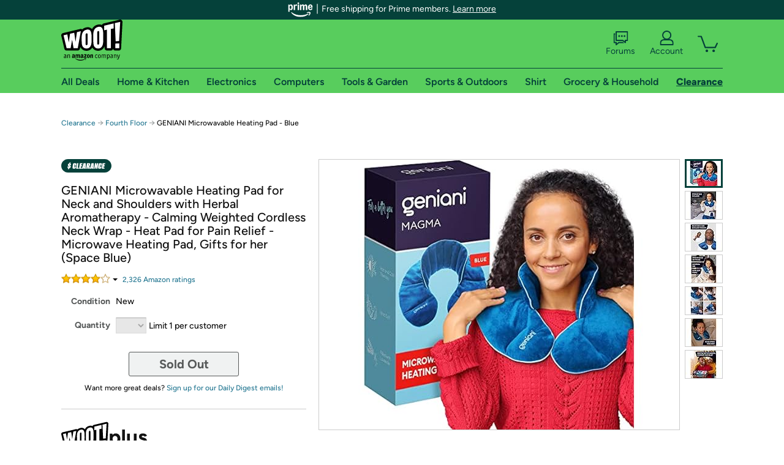

--- FILE ---
content_type: text/xml
request_url: https://sts.us-east-1.amazonaws.com/
body_size: 2054
content:
<AssumeRoleWithWebIdentityResponse xmlns="https://sts.amazonaws.com/doc/2011-06-15/">
  <AssumeRoleWithWebIdentityResult>
    <Audience>us-east-1:9d0ab28f-ed32-4a67-84b0-1a981cafd7fb</Audience>
    <AssumedRoleUser>
      <AssumedRoleId>AROAXUWV4ANCRI2ZNWFVN:cwr</AssumedRoleId>
      <Arn>arn:aws:sts::525508281157:assumed-role/RUM-Monitor-us-east-1-525508281157-0063818041461-Unauth/cwr</Arn>
    </AssumedRoleUser>
    <Provider>cognito-identity.amazonaws.com</Provider>
    <Credentials>
      <AccessKeyId>ASIAXUWV4ANCXHI3XLAF</AccessKeyId>
      <SecretAccessKey>XZ+/ZuHVcOEE3KZ4BnM2aYV3IYS9POK40KbafgYE</SecretAccessKey>
      <SessionToken>IQoJb3JpZ2luX2VjEAYaCXVzLWVhc3QtMSJIMEYCIQDoWfwyIvcwMmisQc8OfXCnHZGjHNRye9crzEMePszSCgIhANQM5ABI+1F2zkVpnYaYJWo4YuF+jyDRFDX1/G79xd7GKo8DCM///////////wEQABoMNTI1NTA4MjgxMTU3IgxSXAD4F1dZp3ujWTAq4wJYtBRm0+mrGtDLwUYVETXO87Aj7Qamo7do1Rk/KfApuLuDVHLar71i1YYfK3/5hB/Ae3lbLljhJ5rk93Wr+dmDoi1aBm1vOmuwCFcwkj6St9GPrw3VpmIoAtVNoNpgdHP18pwDt+q3tDgqeoQpFot5IL4jgbnX6Z7EKOj8FwieOXQbsMcejBBaDRBn+gCNOHXN4Z2XMrm/xmSfxiKkQHGVPweHvONbHOzpC6EbsnoU2aWEWjSqZ/sCt2gEmYmEEvStYemaPGUBQKdIn+vqmEaZH8agee92+BXOtXDEpWqRUXpXWKyjT1wLwmD0wmMHvqVKItAJfSzNKGN5Ns0lZ7ozBvDEgpwq39i8tmAuk9VjjRBRmQ9XrhC7SAISvB7YO03/p+Ed4mtw4jUqvIhQ20sG+lMchwteHDBp+MWZARC1VQ6U+SThsNGd912eeeIzEUxMs2mdDOdQlwXaPEtPvNXnJyFnMKyNxcsGOoQCvBp32f+cgDv21Wjx1T5plbAeKOipFIIxNB+CrfdUT3na+g/18OBD10LzBacgdpQl2Y7rduYRrxme/M8niIVi40lA0Y2sPeI+Z7d5xG/huT7Ynel98b2uQ8hLWnEK25NpWVSskFlIYBX1QnhixIKDU1U5ZPKZzfa9ePnpPBAIy3pGcO+U7PpegRG3yA3o8k/Ws1YJiQQIN8ScuaSr7tD+uZBZJFAifCn8/UXRhkOZHL4Sz9L1Yfg7dlxhYbTAlFdklg6ery1WMi9YjMNyoBe4jG54CgW5BtYdaafwnecrYCjMuLw84L5hZDttEoGOa4cqzjOwVhw9Rj7lYFQRf+1xo20QgS0=</SessionToken>
      <Expiration>2026-01-21T22:35:40Z</Expiration>
    </Credentials>
    <SubjectFromWebIdentityToken>us-east-1:7a5abc03-4599-c9fd-58e1-c86bac212178</SubjectFromWebIdentityToken>
  </AssumeRoleWithWebIdentityResult>
  <ResponseMetadata>
    <RequestId>45b32f59-40b0-469d-a301-746df1005e4d</RequestId>
  </ResponseMetadata>
</AssumeRoleWithWebIdentityResponse>
